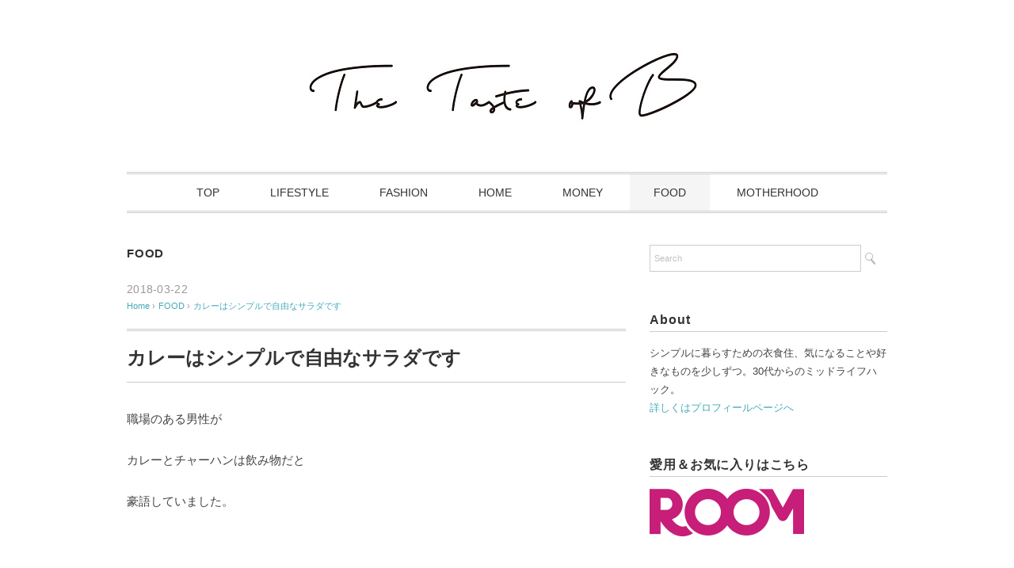

--- FILE ---
content_type: text/html; charset=UTF-8
request_url: https://fujiko-b.com/food-19
body_size: 22199
content:
<!DOCTYPE html>
<html lang="ja">
<head>
<meta charset="UTF-8" />
<meta name="viewport" content="width=device-width, initial-scale=1.0">
<link rel="stylesheet" href="https://fujiko-b.com/wp-content/themes/slauson/responsive.css" type="text/css" media="screen, print" />
<link rel="stylesheet" href="https://fujiko-b.com/wp-content/themes/slauson/style.css" type="text/css" media="screen, print" />
<link rel="alternate" type="application/atom+xml" title="The Taste of B Atom Feed" href="https://fujiko-b.com/feed/atom" />
<link rel="alternate" type="application/rss+xml" title="The Taste of B RSS Feed" href="https://fujiko-b.com/feed" />
<!--[if lt IE 9]>
<script src="https://fujiko-b.com/wp-content/themes/slauson/jquery/html5.js" type="text/javascript"></script>
<![endif]-->
<title>カレーはシンプルで自由なサラダです &#8211; The Taste of B</title>

<!-- All in One SEO Pack 2.12.1 by Michael Torbert of Semper Fi Web Design[-1,-1] -->
<meta name="description"  content="カレーもサラダも両方好き。いっそひとつに混ぜ込んで。ボタニカリーやゼロワンカレーが好きです。" />

<meta name="keywords"  content="カレー、サラダ、トッピング、おしゃれ、家で、ほうれん草、パクチー、インスタ、ランチ、ブログ、カレー屋" />

<link rel="canonical" href="https://fujiko-b.com/food-19" />
			<script type="text/javascript" >
				window.ga=window.ga||function(){(ga.q=ga.q||[]).push(arguments)};ga.l=+new Date;
				ga('create', 'UA-73649486-2', 'auto');
				// Plugins
				
				ga('send', 'pageview');
			</script>
			<script async src="https://www.google-analytics.com/analytics.js"></script>
			<!-- /all in one seo pack -->
<link rel='dns-prefetch' href='//ajax.googleapis.com' />
<link rel='dns-prefetch' href='//s.w.org' />
<link rel="alternate" type="application/rss+xml" title="The Taste of B &raquo; フィード" href="https://fujiko-b.com/feed" />
<link rel="alternate" type="application/rss+xml" title="The Taste of B &raquo; コメントフィード" href="https://fujiko-b.com/comments/feed" />
		<script type="text/javascript">
			window._wpemojiSettings = {"baseUrl":"https:\/\/s.w.org\/images\/core\/emoji\/2\/72x72\/","ext":".png","svgUrl":"https:\/\/s.w.org\/images\/core\/emoji\/2\/svg\/","svgExt":".svg","source":{"concatemoji":"https:\/\/fujiko-b.com\/wp-includes\/js\/wp-emoji-release.min.js?ver=4.6.29"}};
			!function(e,o,t){var a,n,r;function i(e){var t=o.createElement("script");t.src=e,t.type="text/javascript",o.getElementsByTagName("head")[0].appendChild(t)}for(r=Array("simple","flag","unicode8","diversity","unicode9"),t.supports={everything:!0,everythingExceptFlag:!0},n=0;n<r.length;n++)t.supports[r[n]]=function(e){var t,a,n=o.createElement("canvas"),r=n.getContext&&n.getContext("2d"),i=String.fromCharCode;if(!r||!r.fillText)return!1;switch(r.textBaseline="top",r.font="600 32px Arial",e){case"flag":return(r.fillText(i(55356,56806,55356,56826),0,0),n.toDataURL().length<3e3)?!1:(r.clearRect(0,0,n.width,n.height),r.fillText(i(55356,57331,65039,8205,55356,57096),0,0),a=n.toDataURL(),r.clearRect(0,0,n.width,n.height),r.fillText(i(55356,57331,55356,57096),0,0),a!==n.toDataURL());case"diversity":return r.fillText(i(55356,57221),0,0),a=(t=r.getImageData(16,16,1,1).data)[0]+","+t[1]+","+t[2]+","+t[3],r.fillText(i(55356,57221,55356,57343),0,0),a!=(t=r.getImageData(16,16,1,1).data)[0]+","+t[1]+","+t[2]+","+t[3];case"simple":return r.fillText(i(55357,56835),0,0),0!==r.getImageData(16,16,1,1).data[0];case"unicode8":return r.fillText(i(55356,57135),0,0),0!==r.getImageData(16,16,1,1).data[0];case"unicode9":return r.fillText(i(55358,56631),0,0),0!==r.getImageData(16,16,1,1).data[0]}return!1}(r[n]),t.supports.everything=t.supports.everything&&t.supports[r[n]],"flag"!==r[n]&&(t.supports.everythingExceptFlag=t.supports.everythingExceptFlag&&t.supports[r[n]]);t.supports.everythingExceptFlag=t.supports.everythingExceptFlag&&!t.supports.flag,t.DOMReady=!1,t.readyCallback=function(){t.DOMReady=!0},t.supports.everything||(a=function(){t.readyCallback()},o.addEventListener?(o.addEventListener("DOMContentLoaded",a,!1),e.addEventListener("load",a,!1)):(e.attachEvent("onload",a),o.attachEvent("onreadystatechange",function(){"complete"===o.readyState&&t.readyCallback()})),(a=t.source||{}).concatemoji?i(a.concatemoji):a.wpemoji&&a.twemoji&&(i(a.twemoji),i(a.wpemoji)))}(window,document,window._wpemojiSettings);
		</script>
		<style type="text/css">
img.wp-smiley,
img.emoji {
	display: inline !important;
	border: none !important;
	box-shadow: none !important;
	height: 1em !important;
	width: 1em !important;
	margin: 0 .07em !important;
	vertical-align: -0.1em !important;
	background: none !important;
	padding: 0 !important;
}
</style>
<script type='text/javascript' src='http://ajax.googleapis.com/ajax/libs/jquery/1.7.1/jquery.min.js?ver=1.7.1'></script>
<link rel='https://api.w.org/' href='https://fujiko-b.com/wp-json/' />
<link rel='shortlink' href='https://fujiko-b.com/?p=4421' />
<link rel="alternate" type="application/json+oembed" href="https://fujiko-b.com/wp-json/oembed/1.0/embed?url=https%3A%2F%2Ffujiko-b.com%2Ffood-19" />
<link rel="alternate" type="text/xml+oembed" href="https://fujiko-b.com/wp-json/oembed/1.0/embed?url=https%3A%2F%2Ffujiko-b.com%2Ffood-19&#038;format=xml" />
<meta name="google-site-verification" content="DJaeiPfg4xBNL724wBGdHpJy1f2La4FAusexB-cb_sQ" /><meta data-pso-pv="1.2.1" data-pso-pt="singlePost" data-pso-th="7440d58060fba40085523c5e9f3ed155"><script async src="//pagead2.googlesyndication.com/pagead/js/adsbygoogle.js"></script><script pagespeed_no_defer="" data-pso-version="20170502_060509">window.dynamicgoogletags={config:[]};dynamicgoogletags.config=["ca-pub-9425891924937477",[[]],[[[],[],[]]],"WordPressSinglePost","3533157742",null,0.01,null,[null,1209600000],0.01,0,null,null,"http://fujiko-b.com"];(function(){var h=this,aa=function(a){var b=typeof a;if("object"==b)if(a){if(a instanceof Array)return"array";if(a instanceof Object)return b;var c=Object.prototype.toString.call(a);if("[object Window]"==c)return"object";if("[object Array]"==c||"number"==typeof a.length&&"undefined"!=typeof a.splice&&"undefined"!=typeof a.propertyIsEnumerable&&!a.propertyIsEnumerable("splice"))return"array";if("[object Function]"==c||"undefined"!=typeof a.call&&"undefined"!=typeof a.propertyIsEnumerable&&!a.propertyIsEnumerable("call"))return"function"}else return"null";
else if("function"==b&&"undefined"==typeof a.call)return"object";return b},p=function(a){return"number"==typeof a},ba=function(a,b){var c=Array.prototype.slice.call(arguments,1);return function(){var b=c.slice();b.push.apply(b,arguments);return a.apply(this,b)}},r=function(a,b){function c(){}c.prototype=b.prototype;a.Sa=b.prototype;a.prototype=new c;a.prototype.constructor=a;a.Ua=function(a,c,f){for(var d=Array(arguments.length-2),e=2;e<arguments.length;e++)d[e-2]=arguments[e];return b.prototype[c].apply(a,
d)}};var ca=document,da=window;var ea=String.prototype.trim?function(a){return a.trim()}:function(a){return a.replace(/^[\s\xa0]+|[\s\xa0]+$/g,"")},fa=function(a,b){return a<b?-1:a>b?1:0},ga=function(a){return String(a).replace(/\-([a-z])/g,function(a,c){return c.toUpperCase()})};var ha=Array.prototype.forEach?function(a,b,c){Array.prototype.forEach.call(a,b,c)}:function(a,b,c){for(var d=a.length,e="string"==typeof a?a.split(""):a,f=0;f<d;f++)f in e&&b.call(c,e[f],f,a)};var t;a:{var ia=h.navigator;if(ia){var ja=ia.userAgent;if(ja){t=ja;break a}}t=""}var v=function(a){return-1!=t.indexOf(a)};var ka=function(a){ka[" "](a);return a};ka[" "]=function(){};var ma=function(a,b){var c=la;Object.prototype.hasOwnProperty.call(c,a)||(c[a]=b(a))};var na=v("Opera"),w=v("Trident")||v("MSIE"),oa=v("Edge"),pa=v("Gecko")&&!(-1!=t.toLowerCase().indexOf("webkit")&&!v("Edge"))&&!(v("Trident")||v("MSIE"))&&!v("Edge"),qa=-1!=t.toLowerCase().indexOf("webkit")&&!v("Edge"),ra=function(){var a=h.document;return a?a.documentMode:void 0},sa;
a:{var ta="",ua=function(){var a=t;if(pa)return/rv\:([^\);]+)(\)|;)/.exec(a);if(oa)return/Edge\/([\d\.]+)/.exec(a);if(w)return/\b(?:MSIE|rv)[: ]([^\);]+)(\)|;)/.exec(a);if(qa)return/WebKit\/(\S+)/.exec(a);if(na)return/(?:Version)[ \/]?(\S+)/.exec(a)}();ua&&(ta=ua?ua[1]:"");if(w){var va=ra();if(null!=va&&va>parseFloat(ta)){sa=String(va);break a}}sa=ta}
var wa=sa,la={},xa=function(a){ma(a,function(){for(var b=0,c=ea(String(wa)).split("."),d=ea(String(a)).split("."),e=Math.max(c.length,d.length),f=0;0==b&&f<e;f++){var g=c[f]||"",k=d[f]||"";do{g=/(\d*)(\D*)(.*)/.exec(g)||["","","",""];k=/(\d*)(\D*)(.*)/.exec(k)||["","","",""];if(0==g[0].length&&0==k[0].length)break;b=fa(0==g[1].length?0:parseInt(g[1],10),0==k[1].length?0:parseInt(k[1],10))||fa(0==g[2].length,0==k[2].length)||fa(g[2],k[2]);g=g[3];k=k[3]}while(0==b)}return 0<=b})},ya;var za=h.document;
ya=za&&w?ra()||("CSS1Compat"==za.compatMode?parseInt(wa,10):5):void 0;var Aa;if(!(Aa=!pa&&!w)){var Ba;if(Ba=w)Ba=9<=Number(ya);Aa=Ba}Aa||pa&&xa("1.9.1");w&&xa("9");var x=function(a,b,c,d){this.top=a;this.right=b;this.bottom=c;this.left=d};x.prototype.floor=function(){this.top=Math.floor(this.top);this.right=Math.floor(this.right);this.bottom=Math.floor(this.bottom);this.left=Math.floor(this.left);return this};var Da=function(){var a=Ca;try{var b;if(b=!!a&&null!=a.location.href)a:{try{ka(a.foo);b=!0;break a}catch(c){}b=!1}return b}catch(c){return!1}},Ea=function(a,b){for(var c in a)Object.prototype.hasOwnProperty.call(a,c)&&b.call(void 0,a[c],c,a)};var Fa=function(){var a=!1;try{var b=Object.defineProperty({},"passive",{get:function(){a=!0}});h.addEventListener("test",null,b)}catch(c){}return a}();var Ga=function(a){h.google_image_requests||(h.google_image_requests=[]);var b=h.document.createElement("img");b.src=a;h.google_image_requests.push(b)};var Ha=!!window.google_async_iframe_id,Ca=Ha&&window.parent||window;var Ia=function(a,b,c,d,e){this.ma=c||4E3;this.H=a||"&";this.ya=b||",$";this.T=void 0!==d?d:"trn";this.Ta=e||null;this.xa=!1;this.V={};this.Ka=0;this.L=[]},Ka=function(a,b,c,d,e){var f=[];Ea(a,function(a,k){(a=Ja(a,b,c,d,e))&&f.push(k+"="+a)});return f.join(b)},Ja=function(a,b,c,d,e){if(null==a)return"";b=b||"&";c=c||",$";"string"==typeof c&&(c=c.split(""));if(a instanceof Array){if(d=d||0,d<c.length){for(var f=[],g=0;g<a.length;g++)f.push(Ja(a[g],b,c,d+1,e));return f.join(c[d])}}else if("object"==
typeof a)return e=e||0,2>e?encodeURIComponent(Ka(a,b,c,d,e+1)):"...";return encodeURIComponent(String(a))},Ma=function(a,b,c,d){b=b+"//"+c+d;var e=La(a)-d.length-0;if(0>e)return"";a.L.sort(function(a,b){return a-b});d=null;c="";for(var f=0;f<a.L.length;f++)for(var g=a.L[f],k=a.V[g],m=0;m<k.length;m++){if(!e){d=null==d?g:d;break}var l=Ka(k[m],a.H,a.ya);if(l){l=c+l;if(e>=l.length){e-=l.length;b+=l;c=a.H;break}else a.xa&&(c=e,l[c-1]==a.H&&--c,b+=l.substr(0,c),c=a.H,e=0);d=null==d?g:d}}f="";a.T&&null!=
d&&(f=c+a.T+"="+(a.Ta||d));return b+f+""},La=function(a){if(!a.T)return a.ma;var b=1,c;for(c in a.V)b=c.length>b?c.length:b;return a.ma-a.T.length-b-a.H.length-1};var Pa=function(a,b,c,d){var e=Na;if((c?e.Qa:Math.random())<(d||e.Ba))try{if(b instanceof Ia)var f=b;else f=new Ia,Ea(b,function(a,b){var c=f,d=c.Ka++,e={};e[b]=a;a=[e];c.L.push(d);c.V[d]=a});var g=Ma(f,e.Na,e.Da,e.Ma+a+"&");g&&Ga(g)}catch(k){}};var Qa=function(a,b){this.events=[];this.Z=b||h;var c=null;b&&(b.google_js_reporting_queue=b.google_js_reporting_queue||[],this.events=b.google_js_reporting_queue,c=b.google_measure_js_timing);this.ja=null!=c?c:Math.random()<a;a:{try{var d=(this.Z||h).top.location.hash;if(d){var e=d.match(/\bdeid=([\d,]+)/);var f=e&&e[1]||"";break a}}catch(g){}f=""}a=f;b=this.Z.performance;this.sa=!!(b&&b.mark&&b.clearMarks&&a.indexOf&&0<a.indexOf("1337"))};
Qa.prototype.disable=function(){this.sa&&ha(this.events,this.Aa,this);this.events.length=0;this.ja=!1};Qa.prototype.Aa=function(a){if(a&&this.sa){var b=this.Z.performance;b.clearMarks("goog_"+a.uniqueId+"_start");b.clearMarks("goog_"+a.uniqueId+"_end")}};var Na,y;if(Ha&&!Da()){var Ra="."+ca.domain;try{for(;2<Ra.split(".").length&&!Da();)ca.domain=Ra=Ra.substr(Ra.indexOf(".")+1),Ca=window.parent}catch(a){}Da()||(Ca=window)}y=Ca;var Sa=new Qa(1,y);Na=new function(){this.Na="http:"===da.location.protocol?"http:":"https:";this.Da="pagead2.googlesyndication.com";this.Ma="/pagead/gen_204?id=";this.Ba=.01;this.Qa=Math.random()};
if("complete"==y.document.readyState)y.google_measure_js_timing||Sa.disable();else if(Sa.ja){var Ta=function(){y.google_measure_js_timing||Sa.disable()};y.addEventListener?y.addEventListener("load",Ta,Fa?void 0:!1):y.attachEvent&&y.attachEvent("onload",Ta)};var z=function(){},Ua="function"==typeof Uint8Array,B=function(a,b,c){a.a=null;b||(b=[]);a.Wa=void 0;a.M=-1;a.l=b;a:{if(a.l.length){b=a.l.length-1;var d=a.l[b];if(d&&"object"==typeof d&&"array"!=aa(d)&&!(Ua&&d instanceof Uint8Array)){a.R=b-a.M;a.G=d;break a}}a.R=Number.MAX_VALUE}a.Va={};if(c)for(b=0;b<c.length;b++)d=c[b],d<a.R?(d+=a.M,a.l[d]=a.l[d]||A):a.G[d]=a.G[d]||A},A=[],C=function(a,b){if(b<a.R){b+=a.M;var c=a.l[b];return c===A?a.l[b]=[]:c}c=a.G[b];return c===A?a.G[b]=[]:c},Wa=function(a){a=
C(Va,a);return null==a?a:+a},D=function(a,b,c){b<a.R?a.l[b+a.M]=c:a.G[b]=c},E=function(a,b,c){a.a||(a.a={});if(!a.a[c]){var d=C(a,c);d&&(a.a[c]=new b(d))}return a.a[c]},F=function(a,b,c){a.a||(a.a={});if(!a.a[c]){for(var d=C(a,c),e=[],f=0;f<d.length;f++)e[f]=new b(d[f]);a.a[c]=e}b=a.a[c];b==A&&(b=a.a[c]=[]);return b},Xa=function(a,b,c){a.a||(a.a={});c=c||[];for(var d=[],e=0;e<c.length;e++)d[e]=G(c[e]);a.a[b]=c;D(a,b,d)},Ya=function(a){if(a.a)for(var b in a.a){var c=a.a[b];if("array"==aa(c))for(var d=
0;d<c.length;d++)c[d]&&G(c[d]);else c&&G(c)}},G=function(a){Ya(a);return a.l};z.prototype.toString=function(){Ya(this);return this.l.toString()};var Za=function(a){var b;if("array"==aa(a)){for(var c=Array(a.length),d=0;d<a.length;d++)null!=(b=a[d])&&(c[d]="object"==typeof b?Za(b):b);return c}if(Ua&&a instanceof Uint8Array)return new Uint8Array(a);c={};for(d in a)null!=(b=a[d])&&(c[d]="object"==typeof b?Za(b):b);return c};var H=function(a){this.oa={};this.oa.c=a;this.o=[];this.u=null;this.v=[];this.fa=0};H.prototype.g=function(a){for(var b=0;b<this.o.length;b++)if(this.o[b]==a)return this;this.o.push(a);return this};var $a=function(a,b){a.u=a.u?a.u:b;return a};H.prototype.C=function(a){for(var b=0;b<this.v.length;b++)if(this.v[b]==a)return this;this.v.push(a);return this};
H.prototype.getData=function(a){var b=this.oa,c={};for(d in b)c[d]=b[d];0<this.fa&&(c.t=this.fa);c.err=this.o.join();c.warn=this.v.join();if(this.u){c.excp_n=this.u.name;c.excp_m=this.u.message&&this.u.message.substring(0,512);if(b=this.u.stack){var d=this.u.stack;try{-1==d.indexOf("")&&(d="\n"+d);for(var e;d!=e;)e=d,d=d.replace(/((https?:\/..*\/)[^\/:]*:\d+(?:.|\n)*)\2/,"$1");b=d.replace(/\n */g,"\n")}catch(f){b=""}}c.excp_s=b}c.w=0<a.innerWidth?a.innerWidth:null;c.h=0<a.innerHeight?a.innerHeight:
null;return c};var bb=function(a,b){ab(a,a.Ga,a.X,b)},ab=function(a,b,c,d){var e=d.u;d=d.getData(a.K);a.Ia?(d.type=b,a.K.console.log(d),e&&a.K.console.error(e)):0<c&&(d.r=c,Pa(b,d,"jserror"!=b,c))};var I=function(a){return a.dynamicgoogletags=a.dynamicgoogletags||{}};var J=function(a){B(this,a,cb)};r(J,z);var cb=[4];J.prototype.getId=function(){return C(this,3)};var K=function(a){B(this,a,null)};r(K,z);var db=function(a){B(this,a,null)};r(db,z);var L=function(a){return E(a,J,1)},M=function(a){B(this,a,eb)};r(M,z);var eb=[1];M.prototype.i=function(){return F(this,db,1)};M.prototype.qa=function(a){Xa(this,1,a)};var N=function(a){B(this,a,fb)};r(N,z);var fb=[2],gb=function(a){B(this,a,null)};r(gb,z);N.prototype.la=function(){return C(this,3)};N.prototype.ra=function(a){D(this,3,a)};var O=function(a){B(this,a,hb)};r(O,z);var hb=[1,2,3];O.prototype.i=function(){return F(this,db,2)};
O.prototype.qa=function(a){Xa(this,2,a)};var P=function(a){B(this,a,ib)};r(P,z);var ib=[3],jb=function(a){B(this,a,null)};r(jb,z);P.prototype.A=function(){return C(this,1)};P.prototype.D=function(){return E(this,M,2)};P.prototype.O=function(){return C(this,4)};P.prototype.la=function(){return C(this,5)};P.prototype.ra=function(a){D(this,5,a)};P.prototype.N=function(){return E(this,jb,9)};var kb=function(a){this.m=a;this.ua=[]};kb.prototype.f=function(){return 0<F(this.m,O,3).length?F(this.m,O,3)[0]:null};var lb=function(a){var b=["adsbygoogle-placeholder"];a=a.className?a.className.split(/\s+/):[];for(var c={},d=0;d<a.length;++d)c[a[d]]=!0;for(d=0;d<b.length;++d)if(!c[b[d]])return!1;return!0};var mb=function(a,b){for(var c=0;c<b.length;c++){var d=b[c],e=ga(d.Xa);a[e]=d.value}},pb=function(a,b){var c=nb;b.setAttribute("data-adsbygoogle-status","reserved");b={element:b};(c=c&&c.Oa)&&(b.params=c);ob(a).push(b)},ob=function(a){return a.adsbygoogle=a.adsbygoogle||[]};var qb=function(a,b){if(!a)return!1;a=b.getComputedStyle?b.getComputedStyle(a,null):a.currentStyle;if(!a)return!1;a=a.cssFloat||a.styleFloat;return"left"==a||"right"==a},rb=function(a){for(a=a.previousSibling;a&&1!=a.nodeType;)a=a.previousSibling;return a?a:null},sb=function(a){return!!a.nextSibling||!!a.parentNode&&sb(a.parentNode)};var tb=function(a,b){var c=a.length;if(null!=c)for(var d=0;d<c;d++)b.call(void 0,a[d],d)};var ub=function(a,b,c,d){this.na=a;this.aa=b;this.ba=c;this.P=d};ub.prototype.query=function(a){var b=[];try{b=a.querySelectorAll(this.na)}catch(f){}if(!b.length)return[];a=b;b=a.length;if(0<b){for(var c=Array(b),d=0;d<b;d++)c[d]=a[d];a=c}else a=[];a=vb(this,a);p(this.aa)&&(b=this.aa,0>b&&(b+=a.length),a=0<=b&&b<a.length?[a[b]]:[]);if(p(this.ba)){b=[];for(c=0;c<a.length;c++){var d=wb(a[c]),e=this.ba;0>e&&(e+=d.length);0<=e&&e<d.length&&b.push(d[e])}a=b}return a};
ub.prototype.toString=function(){return JSON.stringify({nativeQuery:this.na,occurrenceIndex:this.aa,paragraphIndex:this.ba,ignoreMode:this.P})};
var vb=function(a,b){if(null==a.P)return b;switch(a.P){case 1:return b.slice(1);case 2:return b.slice(0,b.length-1);case 3:return b.slice(1,b.length-1);case 0:return b;default:throw Error("Unknown ignore mode: "+a.P);}},wb=function(a){var b=[];tb(a.getElementsByTagName("p"),function(a){100<=xb(a)&&b.push(a)});return b},xb=function(a){if(3==a.nodeType)return a.length;if(1!=a.nodeType||"SCRIPT"==a.tagName)return 0;var b=0;tb(a.childNodes,function(a){b+=xb(a)});return b},yb=function(a){return 0==a.length||
isNaN(a[0])?a:"\\"+(30+parseInt(a[0],10))+" "+a.substring(1)};var zb=function(a,b){var c=0,d=C(a,6);if(void 0!==d)switch(d){case 0:c=1;break;case 1:c=2;break;case 2:c=3}var d=null,e=C(a,7);if(C(a,1)||a.getId()||0<C(a,4).length){var f=a.getId(),g=C(a,1),e=C(a,4),d=C(a,2);a=C(a,5);var k="";g&&(k+=g);f&&(k+="#"+yb(f));if(e)for(f=0;f<e.length;f++)k+="."+yb(e[f]);d=(e=k)?new ub(e,d,a,c):null}else e&&(d=new ub(e,C(a,2),C(a,5),c));return d?d.query(b):[]},Ab=function(a,b){if(a==b)return!0;if(!a||!b||C(a,1)!=C(b,1)||C(a,2)!=C(b,2)||a.getId()!=b.getId()||C(a,7)!=C(b,
7)||C(a,5)!=C(b,5)||C(a,6)!=C(b,6))return!1;a=C(a,4);b=C(b,4);if(a||b)if(a&&b&&a.length==b.length)for(var c=0;c<a.length;c++){if(a[c]!=b[c])return!1}else return!1;return!0};var Bb=function(a){a=a.document;return("CSS1Compat"==a.compatMode?a.documentElement:a.body)||{}},Cb=function(a){return void 0===a.pageYOffset?(a.document.documentElement||a.document.body.parentNode||a.document.body).scrollTop:a.pageYOffset};var Db=function(a,b){b=L(b);if(!b)return null;a=zb(b,a);return 0<a.length?a[0]:null},Fb=function(a,b){b=Eb(a,b,!0);return p(b)&&!(b<=Bb(a).clientHeight)},Gb=function(a,b){return a.body?b-a.body.getBoundingClientRect().top:b},Eb=function(a,b,c){if(!c||!p(C(b,8))){var d=Db(a.document,b);if(d){var e=null!=E(b,K,2)?C(E(b,K,2),3):void 0;c=a.document.createElement("div");c.className="googlepublisherpluginad";var f=c.style;f.textAlign="center";f.width="100%";f.height="0px";f.clear=e?"both":"none";Hb(c,d,
C(b,3));d=c.getBoundingClientRect().top+Cb(a);c.parentNode.removeChild(c);D(b,8,d)}}b=C(b,8);return p(b)?b-Cb(a):null},Ib={0:0,1:1,2:2,3:3},Jb={0:"auto",1:"horizontal",2:"vertical",3:"rectangle"},Kb=function(a,b){a.sort(function(a,d){a=Eb(b,a,!0);a=p(a)?a:Number.POSITIVE_INFINITY;d=Eb(b,d,!0);d=p(d)?d:Number.POSITIVE_INFINITY;return a-d})},Hb=function(a,b,c){switch(Ib[c]){case 0:b.parentNode&&b.parentNode.insertBefore(a,b);break;case 3:if(c=b.parentNode){var d=b.nextSibling;if(d&&d.parentNode!=c)for(;d&&
8==d.nodeType;)d=d.nextSibling;c.insertBefore(a,d)}break;case 1:b.insertBefore(a,b.firstChild);break;case 2:b.appendChild(a)}if(1!=b.nodeType?0:"INS"==b.tagName&&lb(b))b.style.display="block"};var nb=new function(){this.ia="googlepublisherpluginad";this.Oa={google_tag_origin:"pso"}},Q=function(a){this.b=a;this.j=[];this.ea=0;this.o=[];this.v=[];this.Y=null;this.pa=!1},Lb=function(a,b){a=E(a.f(),J,4);if(!(a&&b&&C(b,1)==C(a,1)&&b.getId()==a.getId()&&p(C(b,2))&&p(C(b,5))))return!1;a=C(a,4);b=C(b,4);if(a.length!=b.length)return!1;for(var c=0;c<a.length;++c)if(b[c]!=a[c])return!1;return!0},Mb=function(a){var b=p(void 0)?void 0:20;var c=a.f();var d=c.i(),e=E(c,J,4);if(!(a.pa||0>=b)&&e&&0!=zb(e,
a.b.document).length){a.pa=!0;for(var f=[],g=0;g<d.length;++g){var k=d[g];var m=L(k);Lb(a,m)&&(c=C(m,2),m=C(m,5),null!=c&&null!=m&&0<=c&&0<=m&&(!f[c]||C(L(f[c]),5)<m)&&(f[c]=k))}m=0;d=zb(e,a.b.document);for(c=0;c<f.length&&m<b;++c){var e=m,g=a,l=d[c],k=f[c];m=b-m;var u=g.f().i(),q=0;if(l&&k){l=wb(l).length;switch(C(L(k),6)){case 0:case 1:--l;break;case 2:l-=2}for(var n=C(L(k),5)+1;n<l&&q<m;++n){var Oa=new k.constructor(Za(G(k))),Hc=L(Oa);D(Hc,5,n);u.push(Oa);q++}}q&&g.f().qa(u);m=e+q}}};
Q.prototype.g=function(a){for(var b=0;b<this.o.length;++b)if(this.o[b]==a)return;this.o.push(a)};Q.prototype.C=function(a){for(var b=0;b<this.v.length;++b)if(this.v[b]==a)return;this.v.push(a)};
var Nb=function(a,b,c){var d=Ib[C(b,3)],e=Db(a.b.document,b);if(e){a:{var f=a.b;switch(d){case 0:f=qb(rb(e),f);break a;case 3:f=qb(e,f);break a;case 2:var g=e.lastChild;f=qb(g?1==g.nodeType?g:rb(g):null,f);break a}f=!1}if(!f&&(c||2!=d||sb(e))&&(c=1==d||2==d?e:e.parentNode,!c||(1!=c.nodeType?0:"INS"==c.tagName&&lb(c))||!(0>=c.offsetWidth)))a:if(C(b,7))a.C(8);else{b:if(C(b,5))c=C(b,5);else{if(c=R(a).f())if(c=C(c,3),a.ea<c.length){c=c[a.ea++];break b}a.g(4);c=null}if(null!=c){D(b,7,!0);d=[];(f=a.O())&&
d.push(f);f=R(a).ua;for(g=0;g<f.length;++g)d.push(f[g]);p(C(b,9))&&d.push("pso-lv-"+C(b,9));var k=a.b.document;f=a.A();var g=C(b,6),g=null!=g?Jb[g]:g,m=E(b,K,2),l={};m&&(l.ta=C(m,1),l.ha=C(m,2),l.za=!!C(m,3));var m=c,u=nb,q=k.createElement("div"),n=q.style;n.textAlign="center";n.width="100%";n.height="auto";n.clear=l.za?"both":"none";l.La&&mb(n,l.La);k=k.createElement("ins");n=k.style;n.display="block";n.margin="auto";n.backgroundColor="transparent";l.ta&&(n.marginTop=l.ta);l.ha&&(n.marginBottom=
l.ha);l.va&&mb(n,l.va);q.appendChild(k);k.setAttribute("data-ad-format",g?g:"auto");if(g=u&&u.ia)q.className=g;k.className="adsbygoogle";k.setAttribute("data-ad-client",f);m&&k.setAttribute("data-ad-slot",m);d.length&&k.setAttribute("data-ad-channel",d.join("+"));Hb(q,e,C(b,3));try{pb(a.b,k)}catch(Oa){C(b,5)!=c&&a.ea--;D(b,7,!1);a.C(6);q&&q.parentNode&&q.parentNode.removeChild(q);break a}a.j.push(q)}}}},Ob=function(a,b){for(var c=Number.POSITIVE_INFINITY,d=0;d<a.j.length;++d)var e=a.j[d].getBoundingClientRect().top,
f=a.j[d].getBoundingClientRect().bottom,c=Math.min(c,b<e?e-b:f<b?b-f:0);return c},R=function(a){a=I(a.b).ps||null;if(!a)throw Error("No placementState");return a},Pb=function(a,b){var c=R(a).m;if(!c||!c.A())return a.g(5),!1;c=F(c,O,3)[0];return c?C(c,3).length<b?(a.g(4),a.g(5),!1):!0:(a.g(5),!1)};Q.prototype.A=function(){return R(this).m.A()||""};Q.prototype.O=function(){return R(this).m.O()||void 0};Q.prototype.D=function(){return R(this).m.D()||new M};
Q.prototype.f=function(){var a=R(this).f();if(!a)throw Error("No mConfig");return a};var Qb=function(a){a=C(a.f(),6);return null!=a&&0<a};var Rb=function(){this.I=this.J=this.ca=null};var S=function(a){Q.call(this,a)};r(S,Q);S.prototype.apply=function(a){var b;(b=R(this).m)&&b.A()&&b.D()?b=!0:(this.g(5),b=!1);if(b){b=this.D().i();for(var c=0;c<b.length;c++){var d=b[c];C(d,7)||Nb(this,d,a)}}};S.prototype.B=function(){return(0==this.D().i().length||0<this.j.length)&&0==this.o.length};var Sb=function(a){Q.call(this,a);if(Pb(this,0)){a=this.D().i();for(var b=this.f().i(),c=0;c<a.length;c++){var d=a[c];a:{var e=d;var f=b;if(e&&L(e))for(var g=0;g<f.length;g++){var k=f[g];if(C(e,3)==C(k,3)&&Ab(L(e),L(k))){e=k;break a}}e=null}e&&E(e,K,2)&&(e=E(e,K,2),d.a||(d.a={}),f=e?G(e):e,d.a[2]=e,D(d,2,f))}}};r(Sb,S);var Ub=function(a,b){var c=void 0===b.pageXOffset?(b.document.documentElement||b.document.body.parentNode||b.document.body).scrollLeft:b.pageXOffset,d=Cb(b);if(a.getBoundingClientRect)return a=a.getBoundingClientRect(),Tb(a)?new x(a.top+d,a.right+c,a.bottom+d,a.left+c):new x(0,0,0,0);b=b.document.createRange();b.selectNodeContents(a);return b.collapsed?new x(0,0,0,0):b.getBoundingClientRect?(a=b.getBoundingClientRect(),Tb(a)?new x(a.top+d,a.right+c,a.bottom+d,a.left+c):new x(0,0,0,0)):new x(0,0,0,
0)},Tb=function(a){return!!a&&p(a.top)&&!isNaN(a.top)&&p(a.right)&&!isNaN(a.right)&&p(a.bottom)&&!isNaN(a.bottom)&&p(a.left)&&!isNaN(a.left)};var Zb=function(a){this.K=a;this.Ha=Vb(a);this.wa=T("ins.adsbygoogle",a);this.ga=Wb(a);this.Pa=T("[__lsu_res=reserved]",a);this.U=[];a=Xb(this);for(var b=0;b<a.length;b++)this.U.push(new Yb(a[b]))},Vb=function(a){var b=a.googletag;if(!b||"function"!=typeof b.pubads)return T("div[id^=div-gpt-ad]",a);var c=[];try{for(var d=b.pubads().getSlots(),b=0;b<d.length;b++){var e=d[b].getSlotElementId(),f=a.document.getElementById(e);null!=f&&c.push(f)}}catch(g){Pa("ladd_evt",{ok:0,err:g.toString()},!0,.1)}return c},
Wb=function(a){return T("iframe[id^=aswift_],iframe[id^=google_ads_frame]",a)},T=function(a,b){return Array.prototype.slice.call(b.document.querySelectorAll(a))},Xb=function(a){return[].concat(a.Ha,a.wa,a.ga,a.Pa)},Yb=function(a){this.Ea=a;this.W=null};var U=function(a){Q.call(this,a)};r(U,Q);U.prototype.apply=function(){};U.prototype.B=function(){if(Qb(this)){var a=this.b;var b=Vb(a);a=0<[].concat(b,T("ins.adsbygoogle",a),Wb(a),T("[__lsu_res=reserved]",a)).length}else a=!0;return a};var $b=function(a){Q.call(this,a);this.F=null};r($b,Q);
$b.prototype.apply=function(a){if(a&&Pb(this,2)){Mb(this);a=Bb(this.b).clientHeight||640;null==this.F&&(this.F=new Zb(this.b));var b=this.F.ga.length;if(!(5<=b)){var b=Math.min(2,5-b),c=this.f().i();Kb(c,this.b);for(var d=0;d<c.length&&this.j.length<b;++d){var e=c[d];if(Fb(this.b,e)){var f=Eb(this.b,e,!0);if(void 0!==f){a:{var g=this.F;for(var k=a,m=f,l=0;l<g.U.length;l++){var u=m,q=k;var n=g.U[l];n.W||(n.W=Ub(n.Ea,g.K));n=n.W;if(n.top-q<u&&u<n.bottom+q){g=!0;break a}}g=!1}g||Ob(this,f)<a||Nb(this,
e,!0)}}}0==this.j.length&&this.C(1)}}};$b.prototype.B=function(){return Qb(this)?0<Xb(this.F).length:!0};var ac=function(a){Q.call(this,a);this.$=!1};r(ac,U);
ac.prototype.apply=function(a){if(a&&!this.$){a:{var b=this.b.document;var c=b.body;if(a&&c){a=this.A();var d=nb,e=b.createElement("div");e.style.display="block";if(d=d&&d.ia)e.className=d;b=b.createElement("ins");b.className="adsbygoogle";b.setAttribute("data-ad-client",a);b.setAttribute("data-reactive-ad-format","1");b.style.display="none";e.appendChild(b);Hb(e,c,2);try{pb(this.b,b)}catch(f){this.C(6);e&&e.parentNode&&e.parentNode.removeChild(e);c=5;break a}this.j.push(e);c=0}else c=4}this.$=0==
c}};ac.prototype.B=function(){return this.$&&U.prototype.B.call(this)};var bc=function(a){Q.call(this,a);a=Bb(a).clientHeight;this.Ca=.1*a;this.Ja=.75*a};r(bc,Q);
bc.prototype.apply=function(a){if(Pb(this,3)&&!this.B()){Mb(this);var b=this.f().i();Kb(b,this.b);var c=this.Ca;var d=document;d=d.querySelectorAll?d.querySelectorAll("header,#header,#masthead,.header,.site-header"):[];for(var e=d.length,f=0<e?d[0]:null,g=1;g<e;g++)d[g].getBoundingClientRect().top<f.getBoundingClientRect().top&&(f=d[g]);(d=f)&&(d=d.getBoundingClientRect())&&d.top!=d.bottom&&d.left!=d.right&&(c=Math.min(c,Gb(document,d.bottom)));for(d=0;d<b.length&&3>this.j.length;d++){e=b[d];var f=
c,g=this.b.document,k=Eb(this.b,e,!1);!p(k)||Gb(g,k)<f?f=!1:(f=Ob(this,k),f=this.Ja<f);f&&(f=Fb(this.b,e),g=C(e,6)||0,f&&0==g&&D(e,6,3),!f&&a||Nb(this,e,a))}}};bc.prototype.B=function(){return 3==this.j.length};var V={};V[16]=S;V[17]=S;V[19]=U;V[29]=$b;V[33]=U;V[30]=ac;V[28]=bc;V[34]=bc;V[32]=Sb;V[1]=S;V[8]=U;V[11]=S;var cc=[19,29,33,30,16,32,17,34],dc=[16,19,33,30,17,1,6,8,11];var ec=function(a,b){a=a.google_ad_modifications=a.google_ad_modifications||{};(a.ad_channels=a.ad_channels||[]).push(b)};var fc=function(a){return 0>a||99<a?null:10>a?"0"+a:""+a};var gc=function(a,b){a=a.google_ad_modifications=a.google_ad_modifications||{};a=a.loeids=a.loeids||[];for(var c=0;c<b.length;c++)a.push(b[c])};var hc=function(a,b,c){this.ka=a;this.Fa=c?c:new jb};hc.prototype.N=function(){return this.Fa||new jb};var ic=function(a){if(!p(a))return!1;for(var b=0;b<cc.length;++b)if(a==cc[b])return!1;return!0},nc=function(){var a=W,b=jc,c=kc,d=b.f();if(!d)return lc(16);var e=null,f;a:{var g=F(d,N,1);for(f=0;f<g.length;++f){for(var k=!0,m=0;m<dc.length;++m)C(g[f],4)==dc[m]&&(k=!1);if(k){g=[];0==d.i().length&&g.push("PsoInvalidVariant");0==C(d,3).length&&g.push("PsoNoAdSlotCodes");f=g;break a}}f=[]}g=c.ka;if(0==f.length)a:{e=F(d,N,1);if(p(g))for(f=0;f<e.length;f++)if(k=e[f],V[C(k,4)])for(var m=F(k,gb,2),l=0;l<
m.length;l++){var u=m[l],q=C(u,1),u=C(u,2);if(p(q)&&p(u)&&g>=q&&g<=u){e=k;break a}}e=null}else for(k=0;k<f.length;++k)b.ua.push(f[k]);if(!e){f=F(d,N,1);e={};for(k=0;k<f.length;k++)e[C(f[k],4)]=!0;f=null;e[19]||e[8]?f=19:e[16]||e[1]?f=16:0<d.i().length&&0<C(d,3).length&&e[34]&&(f=34);null!=f?(e=new N,D(e,6,3),D(e,4,f),16!=f&&19!=f&&e.ra("pso-ama-fallback")):e=null}(f=!e)||(!p(g)||800>g?f=!1:820>g?(gc(a,["26835111"]),f=!0):(840>g&&gc(a,["26835112"]),f=!1));if(f)return lc(16);(g=e.la())&&ec(a,g);g=!0;
C(c.N(),2)&&(Date.now?Date.now():+new Date)<C(c.N(),2)||(ec(a,"pso-ama-exd"),g=!1);C(b.m,11)&&(ec(a,"pso-ama-stl-tmp"),g=!1);g&&ec(a,"pso-ama-elig");2==C(e,6)&&(b=C(e,1),null!=b&&gc(a,[""+b]));if(g&&(2==C(e,6)||1==C(e,6))){d=F(d,N,1);if(null===c.ka)c=[];else{b={};c=[];for(g=0;g<d.length;g++)f=mc(d[g]),null==f||b[f]||(b[f]=!0,c.push(f));b=mc(e);if(null!=b){d=[];b=fc(b);g=!1;if(b)for(f=0;f<c.length;f++)k=fc(c[f]),b==k&&(g=!0),k&&d.push("950"+b+k);g||(d=[]);c=d}else c=[]}gc(a,c)}a=new Rb;a.ca=C(e,5);
a.J=C(e,4);return a},lc=function(a){var b=new Rb;b.J=a;return b},oc=function(a){a=a.google_ad_modifications=a.google_ad_modifications||{};a.remove_ads_by_default=!0;a.ad_whitelist=[{ad_tag_origin:"pso"}];a.ad_blacklist=[];a.space_collapsing="slot"},mc=function(a){switch(C(a,6)){case 1:var b=C(a,4);break;case 2:b=C(a,7)}return null!=b?b:null};var pc=function(a){this.document=a};var X=function(a){H.call(this,a)};r(X,H);X.prototype.getData=function(a){var b=X.Sa.getData.call(this,a);a:{var c=(new pc(a.document)).document.getElementsByTagName("script");for(var d=0;d<c.length;++d)if(c[d].hasAttribute("data-pso-version")){c=c[d].getAttribute("data-pso-version");break a}c=null}b.sv=c;if(d=I(a).ps||null){c=d.m;var d=d.f(),e=b.wpc;b.wpc=null!=e?e:c.A();b.su=C(c,14);b.tn=c.O();b.ev=d&&C(d,5)}if(a=I(a).ss||null)b.s=a.J,b.st=a.ca;return b};var qc=null,rc=!1,uc=function(a){var b=sc,c=tc;b.addEventListener?(a&&b.addEventListener("DOMContentLoaded",a,!1),c&&b.addEventListener("load",c,!1)):b.attachEvent&&c&&b.attachEvent("onload",c)},wc=function(a){p(qc)&&a.clearInterval&&(a.clearInterval(qc),qc=null);rc||vc(a,!1);vc(a,!0)},xc=function(a,b){try{wc(b);var c=I(b).ss||null;if(c&&c.I){var d=c.I,e=d.B(),f=d.o,g=d.v,k=d.Y,m=d.j.length;e||0!=m||f.push(6);for(var l=new X(m),c=0;c<g.length;c++)l.C(g[c]);if(e&&0==f.length&&null===k)ab(a,a.Ra,a.da,
l);else{for(e=0;e<f.length;e++)l.g(f[e]);bb(a,$a(l,k))}}else bb(a,(new X(0)).g(2))}catch(u){bb(a,$a((new X(0)).g(1),u))}I(b).loaded=!0},vc=function(a,b){b||(rc=!0);if((a=I(a).ss||null)&&a.I){a=a.I;try{a.apply(b)}catch(c){a.g(1),null===a.Y&&(a.Y=c)}}},yc=function(){vc(window,!1)};var Y=new function(a){this.Ra="pso_success";this.Ga="pso_failure";this.X=this.da=.01;this.Ia=!1;this.K=a}(window);
try{var W=window,Va,zc=I(W).config;Va=zc?new P(zc):null;if(!Va)throw Error("No config");var Ac=Wa(10),Bc=Wa(7);Y.da=null!=Ac?Ac:Y.da;Y.X=null!=Bc?Bc:Y.X;var jc=new kb(Va),Cc=jc;I(W).ps=Cc;var Z,kc;if(v("iPad")||v("Android")&&!v("Mobile")||v("Silk")||!(v("iPod")||v("iPhone")||v("Android")||v("IEMobile")))Z=lc(16);else{var Dc,Ec=/^#([^=]*)=(\d+)$/.exec(W.location.hash);if((Dc=Ec&&3==Ec.length&&"pso_strategy"==Ec[1]?+Ec[2]:null)&&V[Dc]){Z=lc(Dc);var Fc=W;ic(Dc)&&oc(Fc)}else{var Gc=W,Ic=jc.m.N(),Jc;try{var Kc=
parseInt(Gc.localStorage.getItem("PSO_EXP0"),10);Jc=isNaN(Kc)?null:Kc}catch(a){Jc=null}if(null==Jc){var Lc=Jc=Math.floor(1024*Math.random());try{Gc.localStorage.setItem("PSO_EXP0",Lc.toString())}catch(a){}}kc=new hc(Jc,0,Ic);Z=nc()}if(1==Z.ca){var Mc=W;ic(Z.J)&&oc(Mc)}}if(!Z)throw Error("No strategyState created!");var Nc=Z;I(W).ss=Nc;var Oc=W,Pc=Z,Qc=Pc.J;if(p(Qc)){var Rc=V[Qc];Qc&&Rc&&(Pc.I=new Rc(Oc))}var sc=W,tc=ba(xc,Y,sc),Sc=ba(wc,sc);switch(sc.document.readyState){case "complete":tc();break;
case "interactive":Sc();uc();break;default:var Tc=sc,Uc=ob(Tc);Uc.loaded||(Uc.onload=yc);qc=Tc.setInterval(yc,10);uc(Sc)}}catch(a){bb(Y,$a(new X(0),a))};})();
</script><script type="text/javascript">
$(document).ready(function(){
   $(document).ready(
      function(){
      $(".single a img").hover(function(){
      $(this).fadeTo(200, 0.8);
      },function(){
      $(this).fadeTo(300, 1.0);
      });
   });
   $(".menu-toggle").toggle(
      function(){
      $(this).attr('src', 'https://fujiko-b.com/wp-content/themes/slauson/images/toggle-off.png');
      $("#nav").slideToggle();
      return false;
      },
      function(){
      $(this).attr('src', 'https://fujiko-b.com/wp-content/themes/slauson/images/toggle-on.gif');
      $("#nav").slideToggle();
      return false;
      }
   );
});
</script>
</head>

<body class="single single-post postid-4421 single-format-standard">

<div class="toggle">
<a href="#"><img src="https://fujiko-b.com/wp-content/themes/slauson/images/toggle-on.gif" alt="toggle" class="menu-toggle" /></a>
</div>

<!-- ヘッダー -->
<header id="header">

<!-- ヘッダー中身 -->    
<div class="header-inner">

<!-- ロゴ -->
<div class="logo">
<a href="https://fujiko-b.com" title="The Taste of B"><img src="https://fujiko-b.com/wp-content/uploads/2016/12/tasteofb.newtitle.jpg" alt="The Taste of B" /></a>
</div>
<!-- / ロゴ -->

</div>    
<!-- / ヘッダー中身 -->    

</header>
<!-- / ヘッダー -->  
<div class="clear"></div>

<!-- トップナビゲーション -->
<nav id="nav" class="main-navigation" role="navigation">
<div class="menu-topnav-container"><ul id="menu-topnav" class="nav-menu"><li id="menu-item-9" class="menu-item menu-item-type-custom menu-item-object-custom menu-item-home menu-item-9"><a href="http://fujiko-b.com/">TOP</a></li>
<li id="menu-item-16" class="menu-item menu-item-type-taxonomy menu-item-object-category menu-item-has-children menu-item-16"><a href="https://fujiko-b.com/category/lifestyle">LIFESTYLE</a>
<ul class="sub-menu">
	<li id="menu-item-12" class="menu-item menu-item-type-taxonomy menu-item-object-category menu-item-12"><a href="https://fujiko-b.com/category/healthandbeauty">BEAUTY &#038; HEALTH</a></li>
	<li id="menu-item-2014" class="menu-item menu-item-type-taxonomy menu-item-object-category menu-item-2014"><a href="https://fujiko-b.com/category/work">WORK</a></li>
</ul>
</li>
<li id="menu-item-14" class="menu-item menu-item-type-taxonomy menu-item-object-category menu-item-14"><a href="https://fujiko-b.com/category/fashion">FASHION</a></li>
<li id="menu-item-13" class="menu-item menu-item-type-taxonomy menu-item-object-category menu-item-13"><a href="https://fujiko-b.com/category/home">HOME</a></li>
<li id="menu-item-3286" class="menu-item menu-item-type-taxonomy menu-item-object-category menu-item-3286"><a href="https://fujiko-b.com/category/money">MONEY</a></li>
<li id="menu-item-15" class="menu-item menu-item-type-taxonomy menu-item-object-category current-post-ancestor current-menu-parent current-post-parent menu-item-15"><a href="https://fujiko-b.com/category/food">FOOD</a></li>
<li id="menu-item-6190" class="menu-item menu-item-type-taxonomy menu-item-object-category menu-item-6190"><a href="https://fujiko-b.com/category/motherhood">MOTHERHOOD</a></li>
</ul></div></nav>

<!-- / トップナビゲーション -->
<div class="clear"></div>  
<!-- 全体warapper -->
<div class="wrapper">

<!-- メインwrap -->
<div id="main">

<!-- コンテンツブロック -->
<div class="row">

<!-- 本文エリア -->
<div class="twothird">

<!-- ページタイトル -->
<div class="pagetitle"><a href="https://fujiko-b.com/category/food" rel="category tag">FOOD</a></div>
<!-- / ページタイトル -->

<!-- ポスト -->
<article id="post-4421" class="post-4421 post type-post status-publish format-standard has-post-thumbnail hentry category-food">

<!-- 投稿ループ -->



<div class="pagedate">2018-03-22</div>

<!-- パンくずリスト -->
<div class="breadcrumb">
<div itemscope itemtype="http://data-vocabulary.org/Breadcrumb">
<a href="https://fujiko-b.com" itemprop="url">
<span itemprop="title">Home</span> </a> &rsaquo;</div>
<div itemscope itemtype="http://data-vocabulary.org/Breadcrumb">
<a href="https://fujiko-b.com/category/food" itemprop="url">
<span itemprop="title">FOOD</span></a> &rsaquo;</div>
<div itemscope itemtype="http://data-vocabulary.org/Breadcrumb">
<span itemprop="title"><a href="https://fujiko-b.com/food-19" itemprop="url">カレーはシンプルで自由なサラダです</a></span></div>
</div>
<!-- / パンくずリスト -->

<h1 class="blog-title">カレーはシンプルで自由なサラダです</h1>

<div class="single-contents">
<p>職場のある男性が</p>
<p>カレーとチャーハンは飲み物だと</p>
<p>豪語していました。</p>
<p>&nbsp;</p>
<p>わからんでもないですが</p>
<p>どちらかというとサラダです。</p>
<p><span style="color: #696969;">スポンサーリンク</span></p>
<p style="text-align: center;"><script src="//pagead2.googlesyndication.com/pagead/js/adsbygoogle.js" async=""></script><br />
<!-- アドセンス２次審査用 --><br />
<ins class="adsbygoogle" style="display: inline-block; width: 336px; height: 280px;" data-ad-client="ca-pub-9425891924937477" data-ad-slot="3538347746"></ins><br />
<script>// <![CDATA[ (adsbygoogle = window.adsbygoogle || []).push({}); // ]]&gt;</script></p>
<h2>とりあえず野菜食</h2>
<p>最近ますますカレーが好きで</p>
<p>よく作っています。</p>
<p><span style="font-size: 8pt;">カレーだけは任せてもらえてうれしい</span></p>
<p>&nbsp;</p>
<p>冷蔵庫がもりもりしてくると</p>
<p><a href="//gourmet.blogmura.com/tb_entry66818.html">やっぱカレーでしょう！</a>とばかりに</p>
<p>野菜をひたすらカットします。</p>
<blockquote class="instagram-media" data-instgrm-captioned data-instgrm-permalink="https://www.instagram.com/p/Bgkvn4CHqzA/" data-instgrm-version="8" style=" background:#FFF; border:0; border-radius:3px; box-shadow:0 0 1px 0 rgba(0,0,0,0.5),0 1px 10px 0 rgba(0,0,0,0.15); margin: 1px; max-width:658px; padding:0; width:99.375%; width:-webkit-calc(100% - 2px); width:calc(100% - 2px);"><div style="padding:8px;">
<div style=" background:#F8F8F8; line-height:0; margin-top:40px; padding:50.0% 0; text-align:center; width:100%;">
<div style=" background:url([data-uri]); display:block; height:44px; margin:0 auto -44px; position:relative; top:-22px; width:44px;"></div>
</div>
<p style=" margin:8px 0 0 0; padding:0 4px;"> <a href="https://www.instagram.com/p/Bgkvn4CHqzA/" style=" color:#000; font-family:Arial,sans-serif; font-size:14px; font-style:normal; font-weight:normal; line-height:17px; text-decoration:none; word-wrap:break-word;" target="_blank">#todayslunch  最近むしょうにカレーを欲します カレーはサラダです</a></p>
<p style=" color:#c9c8cd; font-family:Arial,sans-serif; font-size:14px; line-height:17px; margin-bottom:0; margin-top:8px; overflow:hidden; padding:8px 0 7px; text-align:center; text-overflow:ellipsis; white-space:nowrap;">A post shared by <a href="https://www.instagram.com/fujiko_b/" style=" color:#c9c8cd; font-family:Arial,sans-serif; font-size:14px; font-style:normal; font-weight:normal; line-height:17px;" target="_blank"> fujiko</a> (@fujiko_b) on <time style=" font-family:Arial,sans-serif; font-size:14px; line-height:17px;" datetime="2018-03-21T05:49:39+00:00">Mar 20, 2018 at 10:49pm PDT</time></p>
</div>
</blockquote>
<p><script async defer src="//www.instagram.com/embed.js"></script></p>
<p>特にほうれん草のカレーに目がありません。</p>
<p>毎年頼んでいる<a href="//af.moshimo.com/af/c/click?a_id=657355&amp;p_id=54&amp;pc_id=54&amp;pl_id=616&amp;s_v=b5Rz2P0601xu&amp;url=https%3A%2F%2Fitem.rakuten.co.jp%2Ff454052-kawaminami%2F10000228%2F" target="_blank">参協味蕾豚セット</a><img style="border: none;" src="//i.moshimo.com/af/i/impression?a_id=657355&amp;p_id=54&amp;pc_id=54&amp;pl_id=616" width="1" height="1" />のひき肉と</p>
<p>この日は玉ねぎ、トマト、セロリ</p>
<p>あとたっぷりのにんじんの絞りかす。</p>
<p>関連記事：<a href="https://fujiko-b.com/healthandbeauty-3">にんじんで変わる？びっくりからの、毎日習慣</a></p>
<p>&nbsp;</p>
<p><a href="//af.moshimo.com/af/c/click?a_id=592611&amp;p_id=170&amp;pc_id=185&amp;pl_id=4062&amp;s_v=b5Rz2P0601xu&amp;url=http%3A%2F%2Fwww.amazon.co.jp%2Fexec%2Fobidos%2FASIN%2FB0010VIEEM%2Fref%3Dnosim" target="_blank">この大きなストウブ鍋</a><img style="border: none;" src="//i.moshimo.com/af/i/impression?a_id=592611&amp;p_id=170&amp;pc_id=185&amp;pl_id=4062" width="1" height="1" />でたっぷり作って</p>
<p>お昼用に冷凍しておきます。</p>
<h2>あとのせシャキシャキ</h2>
<p>昨今のカレーブームで</p>
<p>最後にシャキシャキ野菜を併せると</p>
<p>さらにおいしくなることを知りました。</p>
<p>&nbsp;</p>
<p>関連記事：</p>
<p><a href="https://fujiko-b.com/tasteofsouthernindia">ミールス大好き。体にやさしい南インドカレーをいただく</a></p>
<p><a href="https://fujiko-b.com/curry">サラダ５種のせ。野菜を食べるためのボタニカルなカレーを作ってみる</a></p>
<p><img class="aligncenter size-medium wp-image-4254" src="https://fujiko-b.com/wp-content/uploads/2018/03/A58E12AF-31BA-40CD-9C9D-506F00FA2A67-550x552.jpeg" alt="A58E12AF-31BA-40CD-9C9D-506F00FA2A67" width="550" height="552" srcset="https://fujiko-b.com/wp-content/uploads/2018/03/A58E12AF-31BA-40CD-9C9D-506F00FA2A67-550x552.jpeg 550w, https://fujiko-b.com/wp-content/uploads/2018/03/A58E12AF-31BA-40CD-9C9D-506F00FA2A67-768x771.jpeg 768w, https://fujiko-b.com/wp-content/uploads/2018/03/A58E12AF-31BA-40CD-9C9D-506F00FA2A67-960x964.jpeg 960w, https://fujiko-b.com/wp-content/uploads/2018/03/A58E12AF-31BA-40CD-9C9D-506F00FA2A67-996x1000.jpeg 996w" sizes="(max-width: 550px) 100vw, 550px" /></p>
<p>こうなるともはや山盛りサラダです。</p>
<p>シンプルにカレーだけでささっと済みます。</p>
<p><span style="font-size: 8pt;">お見舞いでいただいたジュースがおいしかった！</span></p>
<p>&nbsp;</p>
<p>野菜トッピングなしでは</p>
<p>もう物足らんのです。</p>
<p>さらにお米を抜いている夫は</p>
<p>このカレーをカリフラワーと共に&#8230;&#8230;</p>
<p>&nbsp;</p>
<p>こうして、その家その家の味ができていく。</p>
<p>もはやわけのわからんカレーを前に</p>
<p>料理ってのは自由だなあと思うのでした。</p>
<p>&nbsp;</p>
<p>おわりー</p>
<p>&nbsp;</p>
<p>✔︎ 毎日の献立の参考に</p>
<p><a href="https://food.blogmura.com/tb_entry73408.html">おうちごはん</a></p>
<p><a href="https://food.blogmura.com/tb_entry74932.html">毎日のごはん</a></p>
<p><a href="https://food.blogmura.com/tb_entry79069.html">おうちごはんを楽しむ暮らし</a></p>
<p><a href="https://health.blogmura.com/tb_entry67372.html">健康・ヘルス・ダイエット 万歳！</a></p>
<p>&nbsp;</p>
<p>✔︎ 暮らしの関心ごとはこちらから</p>
<p><a href="https://lifestyle.blogmura.com/ranking.html">ブログ村　ライフスタイルブログ</a></p>
<p><a href="https://lifestyle.blogmura.com/simplelife/ranking.html">ブログ村　シンプルライフ</a></p>
<p><a href="https://interior.blogmura.com/ranking.html">ブログ村　インテリアブログ</a></p>
<p><a href="https://interior.blogmura.com/interior_nordic/ranking.html">ブログ村　北欧インテリア</a></p>
<p><a href="https://lifestyle.blogmura.com/minimalismlife/ranking.html">ブログ村　ミニマルライフ</a></p>
</div>

<!-- 投稿が無い場合 -->
<!-- 投稿が無い場合 -->
<!-- / 投稿ループ -->


<!-- ウィジェットエリア（シングルページ記事下） -->
<div class="row">
<div class="singlebox">
<div id="text-10" class="widget widget_text">			<div class="textwidget">▽ランキングに参加中
<br>　ピンク鼻ポチッと応援いただけるとうれしいです
<br><a href="//lifestyle.blogmura.com/simplelife/ranking.html"><img src="//lifestyle.blogmura.com/simplelife/img/originalimg/0009848072.jpg" width="240" height="180" border="0" alt="にほんブログ村 ライフスタイルブログ シンプルライフへ" /></a><br /><a href="//lifestyle.blogmura.com/simplelife/ranking.html">にほんブログ村</a>
<br>
<br>
<a href="//lifestyle.blogmura.com/ranking.html" target="_blank"><img src="//lifestyle.blogmura.com/img/lifestyle100_33.gif" width="100" height="33" border="0" alt="にほんブログ村 ライフスタイルブログへ" /></a><a href="//lifestyle.blogmura.com/ranking.html" target="_blank"><a href="//lifestyle.blogmura.com/simplelife/ranking.html" target="_blank"><img src="//lifestyle.blogmura.com/simplelife/img/simplelife88_31.gif" width="88" height="31" border="0" alt="にほんブログ村 ライフスタイルブログ シンプルライフへ" /></a><br /><a href="//lifestyle.blogmura.com/simplelife/ranking.html" target="_blank"></a>
<br> 
</div>
		</div><div id="text-20" class="widget widget_text">			<div class="textwidget"><script async src="//pagead2.googlesyndication.com/pagead/js/adsbygoogle.js"></script>
<ins class="adsbygoogle"
     style="display:block"
     data-ad-format="autorelaxed"
     data-ad-client="ca-pub-9425891924937477"
     data-ad-slot="4068730112"></ins>
<script>
     (adsbygoogle = window.adsbygoogle || []).push({});
</script></div>
		</div><div id="text-16" class="widget widget_text">			<div class="textwidget"><font color="#696969" size=“1”>スポンサーリンク</font><div align="center"><script async src="//pagead2.googlesyndication.com/pagead/js/adsbygoogle.js"></script>
<!-- fujiko-b.com記事下用アドセンス -->
<ins class="adsbygoogle"
     style="display:block"
     data-ad-client="ca-pub-9425891924937477"
     data-ad-slot="8234907746"
     data-ad-format="auto"></ins>
<script>
(adsbygoogle = window.adsbygoogle || []).push({});
</script></div>
		</div><div id="text-18" class="widget widget_text"><div class="single-widget-title">ご案内</div>			<div class="textwidget">衣食住、気になることや好きなものを少しずつ。
<br><a href="http://fujiko-b.com/plofile">プロフィールと、このサイトについて</a>

<br><a href="https://fujiko-b.com/reasons">どうして物を減らすことにしたのか、思い出してみる</a>
<br><a href="http://fujiko-b.com/madamechicsaidso">『フランス人は服を10着しか持たない』んじゃなかったの</a>
<br><a href="http://fujiko-b.com/amazake-2">食べる甘酒とシンプルな効果</a>

</div>
		</div><div id="categories-6" class="widget widget_categories"><div class="single-widget-title">カテゴリー</div>		<ul>
	<li class="cat-item cat-item-4"><a href="https://fujiko-b.com/category/fashion" >FASHION</a>
</li>
	<li class="cat-item cat-item-6"><a href="https://fujiko-b.com/category/food" >FOOD</a>
</li>
	<li class="cat-item cat-item-5"><a href="https://fujiko-b.com/category/healthandbeauty" >HEALTH &amp; BEAUTY</a>
</li>
	<li class="cat-item cat-item-9"><a href="https://fujiko-b.com/category/home" >HOME</a>
</li>
	<li class="cat-item cat-item-8"><a href="https://fujiko-b.com/category/lifestyle" >LIFESTYLE</a>
</li>
	<li class="cat-item cat-item-13"><a href="https://fujiko-b.com/category/money" >MONEY</a>
</li>
	<li class="cat-item cat-item-17"><a href="https://fujiko-b.com/category/motherhood" >MOTHERHOOD</a>
</li>
	<li class="cat-item cat-item-10"><a href="https://fujiko-b.com/category/work" >WORK</a>
</li>
		</ul>
</div></div>
</div>
<!-- / ウィジェットエリア（シングルページ記事下） -->

<!-- タグ -->
<div class="blog-foot"></div>
<!-- / タグ -->

<!-- 関連記事 -->
<div class="similar-head">関連記事</div>
<div class="similar">
<ul>
    <li><table class="similar-text"><tr><th><a href="https://fujiko-b.com/decluttering"><img width="420" height="280" src="https://fujiko-b.com/wp-content/uploads/2017/04/DSCF3336-420x280.jpg" class="attachment-420x280 size-420x280 wp-post-image" alt="DSCF3336" /></a></th>
<td><a href="https://fujiko-b.com/decluttering" title="炊飯器を断捨離して感じたこと"> 炊飯器を断捨離して感じたこと</a></td></tr></table></li>
<li><table class="similar-text"><tr><th><a href="https://fujiko-b.com/food-33"><img width="420" height="280" src="https://fujiko-b.com/wp-content/uploads/2018/06/4B39C73C-13C4-46F2-AC6B-684C94279AAE-420x280.jpeg" class="attachment-420x280 size-420x280 wp-post-image" alt="4B39C73C-13C4-46F2-AC6B-684C94279AAE" /></a></th>
<td><a href="https://fujiko-b.com/food-33" title="牛焼き みらく｜復活フードパークで名店の焼肉丼をかき込む＠阪神梅田本店"> 牛焼き みらく｜復活フードパークで名店の焼肉丼をかき込む＠阪神梅田本店</a></td></tr></table></li>
<li><table class="similar-text"><tr><th><a href="https://fujiko-b.com/food-58"><img width="420" height="280" src="https://fujiko-b.com/wp-content/uploads/2019/03/77892039-6699-4696-879E-85F3AB5DE9D2-420x280.jpeg" class="attachment-420x280 size-420x280 wp-post-image" alt="77892039-6699-4696-879E-85F3AB5DE9D2" /></a></th>
<td><a href="https://fujiko-b.com/food-58" title="今一番ハマっているおやつ｜三真の元祖しっとりカレーせんべい"> 今一番ハマっているおやつ｜三真の元祖しっとりカレーせんべい</a></td></tr></table></li>
<li><table class="similar-text"><tr><th><a href="https://fujiko-b.com/food-3"><img width="420" height="280" src="https://fujiko-b.com/wp-content/uploads/2017/07/berry2-1-e1497334080313-550x822-420x280.jpg" class="attachment-420x280 size-420x280 wp-post-image" alt="berry2-1-e1497334080313-550x822" /></a></th>
<td><a href="https://fujiko-b.com/food-3" title="魅惑の炙りブリュレかき氷｜大阪・靱公園前のcocoo cafeを訪問"> 魅惑の炙りブリュレかき氷｜大阪・靱公園前のcocoo cafeを訪問</a></td></tr></table></li>
<li><table class="similar-text"><tr><th><a href="https://fujiko-b.com/food-12"><img width="420" height="280" src="https://fujiko-b.com/wp-content/uploads/2017/11/4A0F7C01-F254-4CF5-9627-DF881C6744A4-420x280.jpeg" class="attachment-420x280 size-420x280 wp-post-image" alt="4A0F7C01-F254-4CF5-9627-DF881C6744A4" /></a></th>
<td><a href="https://fujiko-b.com/food-12" title="ダイエット中のこっそりごはん"> ダイエット中のこっそりごはん</a></td></tr></table></li>
</ul>
</div>
<!-- / 関連記事 -->


<!-- ページャー -->
<div id="next">
<ul class="block-two">
<li class="next-left"><a href="https://fujiko-b.com/food-18" rel="prev">キャベツをおいしく長持ちさせる保存方法｜くりぬいて詰めて</a></li>
<li class="next-right"><a href="https://fujiko-b.com/food-20" rel="next">いちごならココ！おすすめふるさと納税と、かんたんパフェレシピ。</a></li>
</ul>
</div>
<!-- / ページャー -->


<!-- コメントエリア -->



<!-- / コメントエリア -->



<!-- ウィジェットエリア（シングルページ最下部） -->
<div class="row">
<div class="singlebox">
</div>
</div>
<!-- / ウィジェットエリア（シングルページ最下部） -->

</article>
<!-- / ポスト -->

</div>
<!-- / 本文エリア -->


<!-- サイドエリア -->
<div class="third">

<!-- サイドバー -->
<div class="sidebar">

<!-- ウィジェットエリア（サイドバー新着記事の上） -->
<div class="sidebox">
<div id="search-2" class="widget widget_search"><div class="search">
<form method="get" id="searchform" action="https://fujiko-b.com">
<fieldset>
<input name="s" type="text" onfocus="if(this.value=='Search') this.value='';" onblur="if(this.value=='') this.value='Search';" value="Search" />
<button type="submit"></button>
</fieldset>
</form>
</div></div><div id="text-9" class="widget widget_text"><div class="widget-title">About</div>			<div class="textwidget">シンプルに暮らすための衣食住、気になることや好きなものを少しずつ。30代からのミッドライフハック。<br><a href="https://fujiko-b.com/plofile">詳しくはプロフィールページへ</a>
</div>
		</div><div id="text-23" class="widget widget_text"><div class="widget-title">愛用＆お気に入りはこちら</div>			<div class="textwidget"><a href="https://room.rakuten.co.jp/room_666b58ba8b/items"><img src="https://room.rakuten.co.jp/img/logo.png"></a></div>
		</div><div id="text-19" class="widget widget_text"><div class="widget-title">参加中のBlog Ranking</div>			<div class="textwidget"><a href="//lifestyle.blogmura.com/ranking.html"><span style="font-size: 8pt;">ブログ村　</span>ライフスタイルブログ</a>

<br><a href="//lifestyle.blogmura.com/simplelife/ranking.html"><span style="font-size: 8pt;">ブログ村　</span>シンプルライフ</a>
<br><a href="//interior.blogmura.com/ranking.html"><span style="font-size: 8pt;">ブログ村　</span>インテリアブログ</a>

<br><a href="//lifestyle.blogmura.com/minimalismlife/ranking.html"><span style="font-size: 8pt;">ブログ村　</span>ミニマルライフ</a></div>
		</div><div id="text-22" class="widget widget_text"><div class="widget-title">今月の人気投稿 Best 5</div>			<div class="textwidget"><a href="https://fujiko-b.com/home-55">1位　【ニトリ】希望以上。まっ白＆ひもなし布団カバーに身を包む</a>

<br><a href="https://fujiko-b.com/motherhood-7">2位　出産しました｜2018年 秋</a>

<br><a href="https://fujiko-b.com/fashion-49">3位　羽織りもので乗り切る秋ファッション</a>

<br><a href="https://fujiko-b.com/food-52">4位　パン代わりに時短な米粉クレープで朝ごはん</a>

<br><a href="https://fujiko-b.com/lifestyle-31">5位　あふれる物欲としずかに戦う</a>

</div>
		</div><div id="text-21" class="widget widget_text"><div class="widget-title">シンプルライフの参考に（ブログ村テーマ）</div>			<div class="textwidget"><a href="http://lifestyle.blogmura.com/tb_entry118639.html" target="_blank">モノを少なくシンプルに暮らしたい</a>


<br><a href="http://lifestyle.blogmura.com/tb_entry119704.html">服を減らす</a>


<br><a href="http://house.blogmura.com/tb_entry120539.html" target="_blank">シンプル掃除で簡単スッキリ！</a>

<br><a href="http://lifestyle.blogmura.com/tb_entry119914.html" target="_blank">シンプル思考＆暮らし</a>

<br><a href="http://life.blogmura.com/tb_entry116885.html" target="_blank">少ない服で着回す</a>


<br><a href="http://lifestyle.blogmura.com/tb_entry120875.html" target="_blank"><span style="font-size: 8pt;">シンプルな暮らしでやめたこと。</a>
</div>
		</div><div id="categories-2" class="widget widget_categories"><div class="widget-title">Category</div>		<ul>
	<li class="cat-item cat-item-4"><a href="https://fujiko-b.com/category/fashion" >FASHION</a>
</li>
	<li class="cat-item cat-item-6"><a href="https://fujiko-b.com/category/food" >FOOD</a>
</li>
	<li class="cat-item cat-item-5"><a href="https://fujiko-b.com/category/healthandbeauty" >HEALTH &amp; BEAUTY</a>
</li>
	<li class="cat-item cat-item-9"><a href="https://fujiko-b.com/category/home" >HOME</a>
</li>
	<li class="cat-item cat-item-8"><a href="https://fujiko-b.com/category/lifestyle" >LIFESTYLE</a>
</li>
	<li class="cat-item cat-item-13"><a href="https://fujiko-b.com/category/money" >MONEY</a>
</li>
	<li class="cat-item cat-item-17"><a href="https://fujiko-b.com/category/motherhood" >MOTHERHOOD</a>
</li>
	<li class="cat-item cat-item-10"><a href="https://fujiko-b.com/category/work" >WORK</a>
</li>
		</ul>
</div></div>
<!-- /ウィジェットエリア（サイドバー新着記事の上） -->

<!-- 新着記事 -->
<div class="sidebox-new">
<div class="widget-title">新着記事</div>
<ul>
<li><table class="similar-side"><tr><th><a href="https://fujiko-b.com/home-75"><img width="420" height="280" src="https://fujiko-b.com/wp-content/uploads/2021/05/C52243B3-2040-47FC-9D67-A98E8825C4C2-420x280.jpeg" class="attachment-420x280 size-420x280 wp-post-image" alt="C52243B3-2040-47FC-9D67-A98E8825C4C2" /></a></th>
<td><a href="https://fujiko-b.com/home-75" title="キッズデスクとそのまわり。"> キッズデスクとそのまわり。</a></td></tr></table></li>
<li><table class="similar-side"><tr><th><a href="https://fujiko-b.com/food-67"><img width="420" height="280" src="https://fujiko-b.com/wp-content/uploads/2020/09/EE0400A0-9179-43DE-8ED9-87402138FE35-420x280.jpeg" class="attachment-420x280 size-420x280 wp-post-image" alt="EE0400A0-9179-43DE-8ED9-87402138FE35" /></a></th>
<td><a href="https://fujiko-b.com/food-67" title="平日の夜ごはんがさらにシンプルになりました。"> 平日の夜ごはんがさらにシンプルになりました。</a></td></tr></table></li>
<li><table class="similar-side"><tr><th><a href="https://fujiko-b.com/motherhood-50"><img width="420" height="280" src="https://fujiko-b.com/wp-content/uploads/2020/10/14102A24-7CDC-4BC0-9230-158499C90B7A-420x280.jpeg" class="attachment-420x280 size-420x280 wp-post-image" alt="14102A24-7CDC-4BC0-9230-158499C90B7A" /></a></th>
<td><a href="https://fujiko-b.com/motherhood-50" title="ベビーチェアの買い換え。"> ベビーチェアの買い換え。</a></td></tr></table></li>
<li><table class="similar-side"><tr><th><a href="https://fujiko-b.com/motherhood-49"><img width="420" height="280" src="https://fujiko-b.com/wp-content/uploads/2020/09/A6F302C2-9F09-45D3-ABB4-9EE61C12663C-420x280.jpeg" class="attachment-420x280 size-420x280 wp-post-image" alt="A6F302C2-9F09-45D3-ABB4-9EE61C12663C" /></a></th>
<td><a href="https://fujiko-b.com/motherhood-49" title="1日あればできること、初めての海。"> 1日あればできること、初めての海。</a></td></tr></table></li>
<li><table class="similar-side"><tr><th><a href="https://fujiko-b.com/food-66"><img width="420" height="280" src="https://fujiko-b.com/wp-content/uploads/2020/08/0CFBA2F2-7C3F-4BB0-8A56-050C15FD767D-420x280.jpeg" class="attachment-420x280 size-420x280 wp-post-image" alt="0CFBA2F2-7C3F-4BB0-8A56-050C15FD767D" /></a></th>
<td><a href="https://fujiko-b.com/food-66" title="平日の料理担当になりました"> 平日の料理担当になりました</a></td></tr></table></li>
</ul>
</div>
<!-- / 新着記事 -->

<!-- ウィジェットエリア（サイドバー新着記事の下） -->
<div class="sidebox">
</div>
<!-- /ウィジェットエリア（サイドバー新着記事の下） -->

<!-- ウィジェットエリア（サイドバー最下部 PC・スマホ切り替え） -->
<!-- パソコン表示エリア -->
<div class="sidebox">
</div>
<!-- / パソコン表示エリア -->
<!-- / ウィジェットエリア（サイドバー最下部 PC・スマホ切り替え） -->

</div>
<!-- /  サイドバー  -->
</div>
<!-- / サイドエリア -->


</div>
<!-- / コンテンツブロック -->


</div>
<!-- / メインwrap -->

</div>
<!-- / 全体wrapper -->

<!-- フッターエリア -->
<footer id="footer">

<!-- フッターコンテンツ -->
<div class="footer-inner">

<!-- ウィジェットエリア（フッター３列枠） -->
<div class="row">
<article class="third">
<div class="footerbox">
</div>
</article>
<article class="third">
<div class="footerbox">
</div>
</article>
<article class="third">
<div class="footerbox">
</div>
</article>
</div>
<!-- / ウィジェットエリア（フッター３列枠） -->
<div class="clear"></div>


</div>
<!-- / フッターコンテンツ -->

<!-- コピーライト表示 -->
<div id="copyright">
© <a href="https://fujiko-b.com">The Taste of B</a>. / <a href="http://minimalwp.com" target="_blank" rel="nofollow">2017 all rights reserved</a>
</div>
<!-- /コピーライト表示 -->

</footer>
<!-- / フッターエリア -->

<script type='text/javascript' src='https://fujiko-b.com/wp-includes/js/comment-reply.min.js?ver=4.6.29'></script>
<script type='text/javascript' src='https://fujiko-b.com/wp-includes/js/wp-embed.min.js?ver=4.6.29'></script>

<!-- Js -->
<script type="text/javascript" src="https://fujiko-b.com/wp-content/themes/slauson/jquery/scrolltopcontrol.js"></script>
<!-- /Js -->

</body>
</html>

--- FILE ---
content_type: text/html; charset=utf-8
request_url: https://www.google.com/recaptcha/api2/aframe
body_size: 267
content:
<!DOCTYPE HTML><html><head><meta http-equiv="content-type" content="text/html; charset=UTF-8"></head><body><script nonce="UV1bbLjNq8ddtc93DYESYg">/** Anti-fraud and anti-abuse applications only. See google.com/recaptcha */ try{var clients={'sodar':'https://pagead2.googlesyndication.com/pagead/sodar?'};window.addEventListener("message",function(a){try{if(a.source===window.parent){var b=JSON.parse(a.data);var c=clients[b['id']];if(c){var d=document.createElement('img');d.src=c+b['params']+'&rc='+(localStorage.getItem("rc::a")?sessionStorage.getItem("rc::b"):"");window.document.body.appendChild(d);sessionStorage.setItem("rc::e",parseInt(sessionStorage.getItem("rc::e")||0)+1);localStorage.setItem("rc::h",'1763121544892');}}}catch(b){}});window.parent.postMessage("_grecaptcha_ready", "*");}catch(b){}</script></body></html>

--- FILE ---
content_type: text/plain
request_url: https://www.google-analytics.com/j/collect?v=1&_v=j102&a=2067819775&t=pageview&_s=1&dl=https%3A%2F%2Ffujiko-b.com%2Ffood-19&ul=en-us%40posix&dt=%E3%82%AB%E3%83%AC%E3%83%BC%E3%81%AF%E3%82%B7%E3%83%B3%E3%83%97%E3%83%AB%E3%81%A7%E8%87%AA%E7%94%B1%E3%81%AA%E3%82%B5%E3%83%A9%E3%83%80%E3%81%A7%E3%81%99%20%E2%80%93%20The%20Taste%20of%20B&sr=1280x720&vp=1280x720&_u=IEBAAEABAAAAACAAI~&jid=1716011863&gjid=1612344825&cid=1113799991.1763121543&tid=UA-73649486-2&_gid=957683583.1763121543&_r=1&_slc=1&z=1263572031
body_size: -449
content:
2,cG-R5N14GHDX4